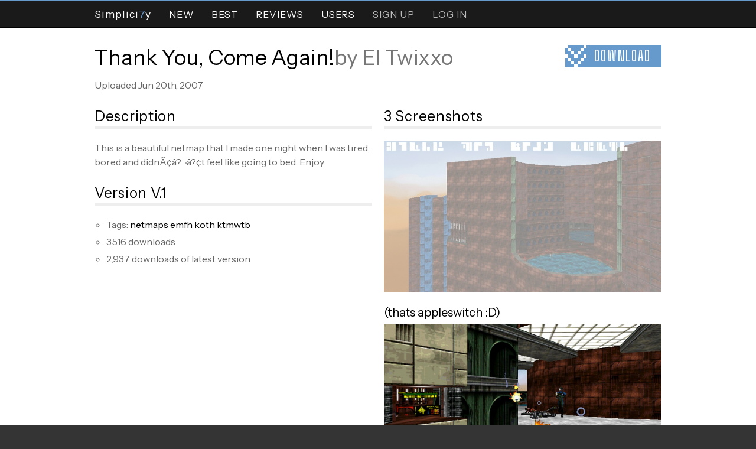

--- FILE ---
content_type: text/html; charset=utf-8
request_url: https://simplici7y.com/items/thank-you-come-again/
body_size: 6964
content:



<!DOCTYPE HTML>
<html lang="en">
<head>
    <!-- Google tag (gtag.js) -->
    <script async src="https://www.googletagmanager.com/gtag/js?id=G-R1B7GLGNXW"></script>
    <script>
      window.dataLayer = window.dataLayer || [];
      function gtag(){dataLayer.push(arguments);}
      gtag('js', new Date());

      gtag('config', 'G-R1B7GLGNXW');
    </script>
    <link rel="preconnect" href="https://fonts.googleapis.com">
    <link rel="preconnect" href="https://fonts.gstatic.com" crossorigin>
    <link href="https://fonts.googleapis.com/css2?family=Big+Shoulders+Text&family=Instrument+Sans:wght@400;700&display=swap" rel="stylesheet">
    <meta http-equiv="content-type" content="text/html;charset=UTF-8" />
    <meta name="description" content="This is a beautiful netmap that I made one night when I was tired, bored and didnÃ¢â?¬â?¢t feel like going to bed. Enjoy" />
    <title>Download Thank You, Come Again! by El Twixxo</title>
    <link rel="stylesheet" href="https://simplici7y.s3.amazonaws.com/static/css/global.css">
    <link rel="icon" type="image/png" href="https://simplici7y.s3.amazonaws.com/static/images/favicon.png" />
    <link rel="alternate" type="application/rss+xml" title="New Uploads" href="/items.rss"/>
    <link rel="alternate" type="application/rss+xml" title="New Reviews" href="/reviews.rss"/>
    <link rel="canonical" href="https://simplici7y.com/items/thank-you-come-again/" />
    <meta name="viewport" content="width=device-width, initial-scale=1.0">

    <meta property="og:title" content="Download Thank You, Come Again! by El Twixxo">
    <meta property="og:site_name" content="Simplici7y">
    <meta property="og:url" content="https://simplici7y.com/items/thank-you-come-again/">
    <meta property="og:description" content="This is a beautiful netmap that I made one night when I was tired, bored and didnÃ¢â?¬â?¢t feel like going to bed. Enjoy">
    <meta property="og:type" content="article">

    
        <meta property="article:published_time" content="2007-06-20T21:42:25+00:00">
        <meta property="article:author" content="El Twixxo">
        
            <meta property="article:modified_time" content="2007-06-20T21:42:25+00:00">
        

        
            
                <meta property="article:tag" content="koth">
            
                <meta property="article:tag" content="ktmwtb">
            
                <meta property="article:tag" content="emfh">
            
                <meta property="article:tag" content="netmaps">
            
        
    

    
    
        <meta property="og:image" content="https://simplici7y.s3.amazonaws.com/static/CACHE/images/screenshots/26/Thank_You__Come_Again_Picture/aa6139cc03fe82793a2c664d9224cef9.jpg">
    
</head>

<body>
    <div id="menu">
        <ul id="navigation">
            <li class="logo"><a href="/">Simplici<span>7</span>y</a></li>
            <li><a href="/">New</a></li>
            <li><a href="/?order=best">Best</a></li>
            <li><a href="/reviews/">Reviews</a></li>
            <li><a href="/users/">Users</a></li>

            
                <li><a href="/signup/" class="control">Sign Up</a></li>
                <li><a href="/login/" class="control">Log In</a></li>
            
        </ul>
    </div>

    

    <div id="container">
        
<div class="layout-1">
    <div class="map-header">
        <div class="map-title"><h1>Thank You, Come Again!</h1><h1><span>by <a href="/users/el-twixxo/">El Twixxo</a></span></h1></div>
        <div><a href="/items/thank-you-come-again/downloads/new" rel="nofollow" class="button down">Download</a></div>
    </div>
    <div>
        Uploaded Jun 20th, 2007
        
    </div>
</div>

<div class="layout-1-1">
    <div>
        <h2>Description</h2>
        

        <div class="markdown">
            <p>This is a beautiful netmap that I made one night when I was tired, bored and didnÃ¢â?¬â?¢t feel like going to bed. Enjoy</p>
        </div>

        <h2>Version V.1</h2>
        <div class="markdown">
            
        </div>

        <ul class="details">
            

            
            <li>Tags:
                
                <a href="/tags/netmaps/">netmaps</a>
                
                <a href="/tags/emfh/">emfh</a>
                
                <a href="/tags/koth/">koth</a>
                
                <a href="/tags/ktmwtb/">ktmwtb</a>
                
            </li>
            

            <li>3,516 downloads</li>
            
                <li>2,937 downloads of latest version</li>
            

            

            
        </ul>

        

        
    </div>

    <div class="screenshots">
        <h2>3 Screenshots</h2>

        <div class="screenshots-content">
        

        
        <div class="screenshot">
            

            <a href="https://simplici7y.s3.amazonaws.com/static/screenshots/26/Thank_You__Come_Again_Picture.jpg" target="_blank">
                <img alt="Screenshot titled &quot;&quot;" class="screenshot_content" src="https://simplici7y.s3.amazonaws.com/static/CACHE/images/screenshots/26/Thank_You__Come_Again_Picture/aa6139cc03fe82793a2c664d9224cef9.jpg">
            </a>

            
        </div>
        
        <div class="screenshot">
            
                <h3>(thats appleswitch :D)</h3>
            

            <a href="https://simplici7y.s3.amazonaws.com/static/screenshots/27/Picture_1.png" target="_blank">
                <img alt="Screenshot titled &quot;(thats appleswitch :D)&quot;" class="screenshot_content" src="https://simplici7y.s3.amazonaws.com/static/CACHE/images/screenshots/27/Picture_1/434a754591e942da3cb3e3c81be6cdb5.jpg">
            </a>

            
        </div>
        
        <div class="screenshot">
            

            <a href="https://simplici7y.s3.amazonaws.com/static/screenshots/28/Picture_2.png" target="_blank">
                <img alt="Screenshot titled &quot;&quot;" class="screenshot_content" src="https://simplici7y.s3.amazonaws.com/static/CACHE/images/screenshots/28/Picture_2/52b3cb3e5bc909fc8c8336994f4c035e.jpg">
            </a>

            
        </div>
        

        
        </div>
    </div>
</div>

    </div>

    

<div id="footer">
    <img src="https://simplici7y.s3.amazonaws.com/static/images/big-logo.svg" id="footer-logo" alt="Simplici7y" />
    <div id="footer-dark">
        <div id="community">
            
            <a href="https://alephone.lhowon.org/" class="community_box">
              <span>Aleph One</span> Play Marathon free.
            </a>
            
            <a href="https://discord.gg/ZuJRd8xJ" class="community_box">
              <span>Marathon Discord</span> Talk and play online.
            </a>
            
            <a href="http://forums.bungie.org/story/" class="community_box">
              <span>Marathon Story</span> The original Marathon forum.
            </a>
            
            <a href="https://github.com/rkuykendall/Simplici7y" class="community_box">
              <span>Github - Simplici7y</span> Source code for this site.
            </a>
            
        </div>
    </div>
</div>

</body>
</html>


--- FILE ---
content_type: text/css
request_url: https://simplici7y.s3.amazonaws.com/static/css/global.css
body_size: 4058
content:
:root {
  --text-xs-size: 0.75rem; /* 12px */
  --text-xs-lh: 1rem; /* 16px */

  --text-sm-size: 0.875rem; /* 14px */
  --text-sm-lh: 1.25rem; /* 20px */

  --text-base-size: 1rem; /* 16px */
  --text-base-lh: 1.5rem; /* 24px */

  --text-lg-size: 1.125rem; /* 18px */
  --text-lg-lh: 1.75rem; /* 28px */

  --text-xl-size: 1.25rem; /* 20px */
  --text-xl-lh: 1.75rem; /* 28px */

  --text-2xl-size: 1.5rem; /* 24px */
  --text-2xl-lh: 2rem; /* 32px */

  --text-3xl-size: 1.875rem; /* 30px */
  --text-3xl-lh: 2.25rem; /* 36px */

  --text-4xl-size: 2.25rem; /* 36px */
  --text-4xl-lh: 2.5rem; /* 40px */

  --color-primary-darker: #3B76BA;
  --color-primary: #6699cc;

  --color-secondary: #445e79;
  --color-success: #5ec269;
  --color-warn: #d87437;
  --color-danger: #e83733;

  --color-text-darkest: #000;
  --color-text-darker: #333;
  --color-text-medium: #666;
  --color-text-lightest: #767676;

  --color-darkest: #1A1A1A;
  --color-darker: #343434;
  --color-light: #A1A1A1;
  --color-lighter: #bbb;
  --color-lightest: #eee;
}

/* Meyer CSS Reset */

/* http://meyerweb.com/eric/tools/css/reset/
   v2.0 | 20110126
   License: none (public domain)
*/

html, body, div, span, applet, object, iframe,
h1, h2, h3, h4, h5, h6, p, blockquote, pre,
a, abbr, acronym, address, big, cite, code,
del, dfn, em, img, ins, kbd, q, s, samp,
small, strike, strong, sub, sup, tt, var,
b, u, i, center,
dl, dt, dd, ol, ul, li,
fieldset, form, label, legend,
table, caption, tbody, tfoot, thead, tr, th, td,
article, aside, canvas, details, embed,
figure, figcaption, footer, header, hgroup,
menu, nav, output, ruby, section, summary,
time, mark, audio, video {
    margin: 0;
    padding: 0;
    border: 0;
    font-size: 100%;
    font: inherit;
    vertical-align: baseline;
}
/* HTML5 display-role reset for older browsers */
article, aside, details, figcaption, figure,
footer, header, hgroup, menu, nav, section {
    display: block;
}
body {
    line-height: 1;
}
ol, ul {
    list-style: none;
}
blockquote, q {
    quotes: none;
}
blockquote:before, blockquote:after,
q:before, q:after {
    content: '';
    content: none;
}
table {
    border-collapse: collapse;
    border-spacing: 0;
}



/* Core Structure */

html {
  background-color: var(--color-darker);
}

body {
  background-color: white;
  overflow-wrap: anywhere;
}

@media screen and (max-width: 300px){
  html{
      width: 300px;
      overflow: auto;
  }
}

#container {
    max-width: 960px;
    margin: 0 auto;
    padding: 0 20px;
}
  .simple {
      max-width: 560px;
      padding: 30px 0;
      margin: auto;
  }
  .full {
    padding: 20px 0;
}

.layout-1 {
  width: 100%;
}

.layout-1-1 {
    display: grid;
    grid-template-columns: 470px 470px;
    gap: 20px;
    }
    @media (max-width: 1000px) {
        .layout-1-1 {
            grid-template-columns: 1fr 1fr;
            gap: 20px;
        }
    }
    @media (max-width: 600px) {
        .layout-1-1 {
            grid-template-columns: 1fr;
            max-width: 100%;
        }
    }

.layout-1-2-1 {
    display: grid;
    grid-template-columns: 220px 480px 220px;
    gap: 20px;
    }
    @media (max-width: 1000px) {
        .layout-1-2-1 {
            grid-template-columns: 1fr;
            gap: 0;
        }
        .sidebar {
            order: 9;
        }
    }


/* Buttons */

.button-bar {
    text-align: right;
}

.button,
input[type=submit],
button[type=submit],
form input[type=submit] {
    cursor: pointer;
    display: inline-block;
    padding: 7px 14px 7px 49px;
    background-color: var(--color-primary);
    color: white;
    border: none;
    white-space: nowrap;

    mask: url('../images/icons/generic.svg'), linear-gradient(#fff 0 0);
    mask-composite: exclude;
    mask-repeat: no-repeat;
    -webkit-mask-image: url("../images/icons/generic.svg"), linear-gradient(#fff 0 0);
    -webkit-mask-repeat: no-repeat;
    -webkit-mask-composite: destination-out;
    -webkit-mask-position: left;

    line-height: 22px;
    text-decoration: none;
    text-transform: uppercase;
    letter-spacing: 2px;

    font-family: 'Big Shoulders Text', 'Instrument Sans', sans-serif;
    font-size: 24px;
}

.map-header .button, button[type=submit] {
    min-width: 100px;
}

a.button:hover,
.button:hover {
    opacity: 0.8;
    color: white;
    }
    .button:active {
    position: relative;
    top: 1px;
}

.button.positive {
    background-color: var(--color-success);
}

.button.danger {
    background-color: var(--color-danger);
}

.button.change {
    background-color: var(--color-secondary);
}


/* Icons */
.button.skip {
  mask-image: url("../images/icons/chevron-right.svg"), linear-gradient(#fff 0 0);
  -webkit-mask-image: url("../images/icons/chevron-right.svg"),
    linear-gradient(#fff 0 0);
}
.button.next {
  mask-image: url("../images/icons/chevron-right.svg"), linear-gradient(#fff 0 0);
  -webkit-mask-image: url("../images/icons/chevron-right.svg"),
    linear-gradient(#fff 0 0);
}
.button.down {
  mask-image: url("../images/icons/chevron-down.svg"), linear-gradient(#fff 0 0);
  -webkit-mask-image: url("../images/icons/chevron-down.svg"),
    linear-gradient(#fff 0 0);
}

.button.accept {
  mask-image: url("../images/icons/add.svg"), linear-gradient(#fff 0 0);
  -webkit-mask-image: url("../images/icons/add.svg"), linear-gradient(#fff 0 0);
}
.button.add {
  mask-image: url("../images/icons/add.svg"), linear-gradient(#fff 0 0);
  -webkit-mask-image: url("../images/icons/add.svg"), linear-gradient(#fff 0 0);
}

.button.cancel {
  mask-image: url("../images/icons/chevron-left.svg"), linear-gradient(#fff 0 0);
  -webkit-mask-image: url("../images/icons/chevron-left.svg"),
    linear-gradient(#fff 0 0);
}
.button.delete {
  mask-image: url("../images/icons/delete.svg"), linear-gradient(#fff 0 0);
  -webkit-mask-image: url("../images/icons/delete.svg"),
    linear-gradient(#fff 0 0);
}

.button.edit-txt {
  mask-image: url("../images/icons/edit.svg"), linear-gradient(#fff 0 0);
  -webkit-mask-image: url("../images/icons/edit.svg"), linear-gradient(#fff 0 0);
}


/* Global Text */

html, body, h4, h5, input  {
    color: var(--color-text-medium);
    font-family: 'Instrument Sans', sans-serif;
    font-size: var(--text-base-size);
    line-height: var(--text-base-lh);
}

h1, h2, h3, legend {
     line-height: 1.2em;
     color: var(--color-text-darkest);
}

h1 {
  /* Header for a whole page */
  font-size: var(--text-4xl-size);
  line-height: var(--text-4xl-lh);
}
h1 a {
  text-decoration: none;
}
h1 span,
h1 span a {
  color: var(--color-text-lightest);
}

h2 {
  /* Header for a section */
  font-size: var(--text-2xl-size);
  line-height: var(--text-2xl-lh);
  margin: 25px 0 20px 0;
  border-bottom: 5px solid var(--color-lightest);
  font-weight: normal;
  letter-spacing: 0.03em;
}

h3, legend, .search {
    /* Header for a item */
    margin: 0;
    font-size: var(--text-xl-size);
    line-height: var(--text-xl-lh);
    padding-bottom: 10px;
    }
    h3 span,
    h3 span a {
      /* grey part of the title */
    color: var(--color-text-lightest);
    text-decoration: none;
}

h3 + h4 {
    /* Subheader */
    margin: -10px 0 0;
}

h4, h4 a {
    color: var(--color-text-lightest);
}

h5 {
    color: var(--color-text-darkest);
    margin-bottom: 2px;
}


label,
input,
select,
textarea {
        font-size: var(--text-lg-size);
        line-height: var(--text-lg-lh);
        color: var(--color-text-medium);
    }
    textarea {
        font-size: var(--text-base-size);
        line-height: var(--text-base-lh);
    }
    input.file {
        font-size: var(--text-base-size);
        line-height: var(--text-base-lh);
}

p {
    font-size: var(--text-base-size);
    line-height: var(--text-base-lh);
}

p, ul, ol {
    margin-bottom: 1.4em;
}

acronym { /* for sidebar acronyms ( KTMWTB, EMFH... ) */
    border: 0;
}

strong, b {
    font-weight: bold;
}

a, a img {
    color: var(--color-text-darkest);
    }
    a img {
        border: 0;
    }
    a:hover {
        color: var(--color-primary);
    }
    a:active {
        color: #fff;
        background-color: var(--color-primary);
}

li {
    padding: 0 0 0 20px;
}

ol.details {
    list-style: decimal outside;
  }
  ul.details {
      list-style: circle outside;
  }
  .details li {
      margin: 0 0 5px 20px;
      padding: 0 0 0 0;
  }
  .details li a:active {
    color: white;
}



/* Markdown */
.markdown li {
    margin: 0 0 0 20px;
    padding: 0 0 0 0;
}
.markdown ol {
    list-style: decimal outside;
}
.markdown ul {
    list-style: circle outside;
}
.markdown em {
    font-style: italic;
}
.markdown strong {
    font-weight: bold;
}
.markdown p {
    overflow: hidden;
}
.markdown li p {
    overflow: visible;
}

/* Header Menu */
div#menu {
    background-color: var(--color-darkest);
    border-bottom: 1px solid #000;
    border-top: 2px solid var(--color-primary);
    margin-bottom: 30px;
}
div#menu #navigation {
    display: flex;
    flex-direction: row;
    flex-wrap: wrap;
    margin: 0 auto;
    max-width: 990px;
    padding: 0;
    width: 100%;
}
div#menu #navigation li {
    padding: 0;
}

@media screen and (max-width: 600px) {
    #navigation .logo {
        width: 100%;
    }
}

div#menu a {
    display: block;
    margin: 5px;
    padding: 5px 10px;
    letter-spacing: 1px;
    text-transform: uppercase;
    }
    div#menu a:link,
    div#menu a:visited {
        color: #fff;
        text-decoration: none;
    }
    div#menu ul li a:active,
    div#menu ul li a:hover {
        background-color: #000;
        color: #fff;
}
div#menu li.logo a {
    text-transform: none;
    font-size: 1.1em;
    }
    li.logo a span {
        color: var(--color-primary);
}
div#menu a.control {
    color: var(--color-lighter);
}
div#menu a.username {
    max-width: 177px;
    overflow: hidden;
    text-overflow: ellipsis;
    overflow-wrap: normal;
}



/* Footer */

div#footer {
    text-align: center;
    display: flex;
    align-items: center;
    flex-direction: column;
}

#footer-logo {
    width: 100%;
    max-width: 980px;
}

div#footer .community_box {
    text-decoration: none;
    text-align: left;
    border: 2px solid #111;
    float: left;
    background-color: #222;
    padding: 10px;
    color: #898989;
}
div#footer .community_box span {
    display: block;
    color: #fff;
    text-transform: uppercase;
    letter-spacing: 2px;
    font-size: var(--text-base-size);
    line-height: var(--text-base-lh);
    text-decoration: none;
}
div#footer .community_box:hover {
    border-color: white;
    outline: thin solid black;
    background-color: #222;
}
div#footer div#footer-dark {
    background-color: var(--color-darker);
    border-top: 1px solid black;
    width: 100%;
    box-shadow: 0 -7px 0 rgba(0, 0, 0, 0.07);
}
div#footer div#community {
    width: 100%;
    max-width: 1000px;

    margin: 10px auto;
    padding: 0 10px;
    box-sizing: border-box;

    display: grid;
    grid-template-columns: repeat(auto-fit, minmax(237px, 1fr));
    column-gap: 10px;
    row-gap: 10px;
}



/* Notices */
.messages li {
    color: #333;

    padding: 7px 20px;
    max-width: 900px;
    margin: 0 auto 20px;
    font-size: var(--text-base-size);
    line-height: var(--text-base-lh);

    border-width: 1px;
    border-style: solid;

    text-decoration: none;

    border-radius: 2px;
}

.messages li p {
    margin-bottom: 0;
}

.messages li.info {
    background-color: #F5F5F5;
    border-color: #DEDEDE;
}

.messages li.error {
    background-color: #fbe3e4;
    border-color: #fbc2c4;
}

.messages li.success {
    background-color: #e6efc2;
    border-color: #c6d880;
}

.messages li.warning {
    background-color: #fbf5d3;
    border-color: #f1d576;
}


/* Navblocks */

.navblock {
  display: inline-grid;
  width: 220px;
  margin: 0;
  padding: 0;
}

.navblock ul {
    margin-bottom: 20px;
    }
    .navblock ul li {
        list-style: none;
    }
    .navblock ul li a:link,
    .navblock ul li a:visited {
        color: var(--color-text-medium);
        text-decoration: none;
    }
    .navblock ul li a:hover {
        color: #336699;
    }
    .navblock ul li a:active {
        color: #fff;
}

#search {
    max-width: 200px;
    padding: 2px;
    margin: 0 0 15px;

    font-size: inherit;
    border: solid 3px var(--color-lightest);
}
#search:hover {
    border-color: var(--color-primary);
}


/* Forms */

.errorlist {
    color: var(--color-danger);
    }
    .errorlist li {
        padding: 0 0 1rem 0;
}

form .helptext {
    display: block;
}

form input:not([type=checkbox], [type=radio]),
form select,
form textarea {
    border: solid 1px var(--color-lighter);
    color: var(--color-text-medium);
    background-color: #fff;

    width: 100%;
    padding: 12px 20px;
    margin: 8px 0;
    display: inline-block;
    box-sizing: border-box;

    }
    input[type=checkbox] {
      margin: 0;
    }
    form textarea.summary {
        height: 200px;
}

.help-text {
    font-size: 0.8em;
    color: var(--color-light);
}

/* Used on new item form */
div#id_popular_tags {
    display: flex;
    flex-direction: row;
    flex-wrap: wrap;
    gap: 1rem;
}


/* Maps */

div.map {
    margin-bottom: 40px;
    clear: both;
    overflow: auto;
}

.map-header {
    display: flex;
    gap: 20px;
    justify-content: space-between;
    margin-bottom: 15px;
}

.map-title {
    display: flex;
    column-gap: 1ch;
    flex-wrap: wrap;
}

div.markdown img {
    float: right;
    padding: 5px;
    margin: 0 0 15px 15px;
    background-color: #000;
}

@media (max-width: 600px) {
    .map-header {
        flex-direction: column;
    }

    div.markdown img,
    .screenshot_thumb {
        float: none;
        margin: 0;
        max-width: 100%;
        max-height: none;
    }
}

/* Reviews */

div.review {
    margin-bottom: 30px;
}

.review-header {
    margin-bottom: 5px;
}

.truncated {
    max-height: 1000px;
    text-overflow: ellipsis;
    overflow: hidden;
    -webkit-mask-image: linear-gradient(180deg, #000 60%, transparent);
    mask-image: linear-gradient(180deg, #000 60%, transparent);
}

.read-more {
    color: var(--color-primary);
    position: relative;
    top: -2ch;
}


/* Screenshots */
.screenshots-content {
    display: flex;
    flex-direction: column;
    gap: 20px;
}

.screenshots img {
  background-color: black;
  margin-bottom: 15px;
  width: 100%;
}

.screenshots h3 {
  margin-bottom: 5px;
  padding: 0;
}

.screenshot_thumb {
  max-width: 150px;
  max-height: 200px;
}

.screenshot_content {
    width: 100%;
}


/* Star Rating */

.star-rating {
    float: right;
    list-style: none;
    margin: 0;
    padding: 0;
    width: 125px;
    height: 25px;
    position: relative;
    background: url('../images/star_rating.png') top left repeat-x;
    background-size: 25px;
}

.star-rating li {
    padding: 0;
    margin: 0;
}

.star-rating li.current-rating {
    background: url('../images/star_rating.png') left 25px;
    background-size: 25px;
    height: 25px;
    display: block;
    text-indent: -9000px;
    z-index: 1;
}



/* Pagination */

.pagination {
  clear: both;
    padding: 3px;
    margin: 3px;
    text-align: center;
    }
    .pagination a, span.current {
        background-color: #F5F5F5;
        padding: 2px 5px;
        margin: 2px;
        border: 1px solid #DEDEDE;
        border-top: 1px solid var(--color-lightest);
        border-left: 1px solid var(--color-lightest);
        text-decoration: none;
        line-height: 22px;
        }
        .pagination a:hover {
            background-color: #dff4ff;
            border: 1px solid #c2e1ef;
            color: var(--color-primary-darker)
        }
        .pagination a:active {
            background-color: var(--color-primary);
            border: 1px solid var(--color-primary);
            color: #fff;
    }
    .pagination span.current {
        background-color: #FFF;
        border: 1px solid var(--color-primary);
        color: var(--color-primary-darker);
    }
    .pagination span.disabled {
        padding: 2px 5px 2px 5px;
        margin: 2px;
        border: 1px solid var(--color-lightest);
        color: var(--color-lighter);
        cursor: not-allowed;
}


--- FILE ---
content_type: image/svg+xml
request_url: https://simplici7y.s3.amazonaws.com/static/images/icons/chevron-down.svg
body_size: 149
content:
<svg shape-rendering="crispEdges" viewBox="0 -.5 7 7" xmlns="http://www.w3.org/2000/svg"><path d="m6.5-.5v1m0 2v1m-1-3v1m0 2v1m-1-3v1m0 2v1m-1-3v1m0 2v1m-1-5v1m0 2v1m-1-5v1m0 2v1m-1-5v1m0 2v1" stroke="#000"/></svg>

--- FILE ---
content_type: image/svg+xml
request_url: https://simplici7y.s3.amazonaws.com/static/images/big-logo.svg
body_size: 2115
content:
<svg viewBox="0 0 945 200" xmlns="http://www.w3.org/2000/svg" xmlns:xlink="http://www.w3.org/1999/xlink">
  <clipPath id="a">
    <path clip-rule="evenodd" d="m90 418.5h612v-154.34h-612z"/>
  </clipPath>
  <g fill="#1a1a1a" transform="matrix(.99955986 -.02966624 .02966624 .99955986 -1.010441 22.020221)">
    <g clip-path="url(#a)" stroke-width=".117461" transform="matrix(1.1749441 0 0 -1.1939732 398.76017 488.27785)">
      <path d="m405.13811 279.65402c35.31374 2.83234 58.94954 28.50977 58.94954 62.93045.005-3.74714-.33047-7.49409-1.00396-11.181 1.65385 9.05368 1.26441 18.4694-1.13196 27.36103-2.39675 8.89302-6.80106 17.26183-12.79857 24.31975-5.99752 7.0579-13.58824 12.80495-22.0583 16.70031-8.47008 3.89534-17.81949 5.93902-27.16891 5.93902s-18.69883-2.04368-27.1689-5.93902c-8.47007-3.89536-16.06077-9.64241-22.05829-16.70031-5.99753-7.05792-10.40184-15.42673-12.79811-24.31977-1.19813-4.44651-1.89426-9.0241-2.08371-13.62194-.0352-.8546-.0527-1.70741-.0527-2.55807 0-34.42068 23.6358-60.09811 58.94955-62.93045v38.68543c-22.43665 2.74331-37.05951 19.44451-37.05951 41.28053 0 24.36751 17.50949 41.59795 42.27166 41.59795s42.27166-17.23044 42.27166-41.59795c0-21.83602-14.62286-38.53722-37.0595-41.28053z"/>
      <path d="m435.6704 359.61998a35.744443 35.174762 0 1 1 -71.48888 0 35.744443 35.174762 0 1 1 71.48888 0z" fill="#69c"/>
    </g>
    <g transform="matrix(11.348464 0 0 11.348464 -5570.7441 -1603.2169)">
      <path d="m498.35834 156.446q0 .54143-.25515 1.0704-.24893.52898-.70323.89615-.49786.39829-1.16375.62232-.65966.22404-1.59315.22404-1.00194 0-1.80474-.1867-.79657-.1867-1.62426-.55387v-1.54336h.0871q.70323.58498 1.62427.90237.92104.31738 1.73006.31738 1.14508 0 1.77985-.4294.64099-.4294.64099-1.14508 0-.6161-.30494-.90859-.29871-.29249-.91481-.4543-.46675-.12446-1.01439-.20536-.54142-.0809-1.1513-.20537-1.2322-.26138-1.82964-.88992-.5912-.63477-.5912-1.64916 0-1.16375.98327-1.90431.98327-.74679 2.49552-.74679.97705 0 1.79229.18669.81525.1867 1.44379.46052v1.45624h-.0871q-.52898-.44807-1.39401-.74056-.8588-.29872-1.76117-.29872-.9895 0-1.59315.41073-.59744.41074-.59744 1.05796 0 .57876.29872.90859.29872.32983 1.05173.50408.39829.0871 1.13263.21159.73434.12447 1.24465.25515 1.03305.27383 1.55581.8277.52275.55386.52275 1.54958z"/>
      <path d="m501.50108 150.97577h-1.31933v-1.21353h1.31933zm-.0747 8.11511h-1.16997v-6.95136h1.16997z"/>
      <path d="m513.88533 159.09088h-1.16997v-3.95798q0-.44807-.0436-.86503-.0373-.41696-.16803-.66589-.14314-.2676-.41074-.40451-.26759-.13691-.77168-.13691-.49163 0-.98327.24893-.49164.24271-.98327.62232.0187.14314.0311.33606.0125.1867.0125.37339v4.44962h-1.16997v-3.95798q0-.46052-.0436-.87125-.0373-.41696-.16803-.66589-.14313-.2676-.41073-.39829-.2676-.13691-.77169-.13691-.47918 0-.9646.23648-.47919.23649-.95838.60366v5.19018h-1.16997v-6.95136h1.16997v.77168q.54765-.4543 1.08907-.70945.54765-.25515 1.16375-.25515.70945 0 1.20108.29871.49786.29872.74057.8277.70945-.59744 1.29443-.85881.58499-.2676 1.25087-.2676 1.14508 0 1.6865.697.54765.69078.54765 1.93543z"/>
      <path d="m522.25559 155.53119q0 .84636-.24271 1.54958-.2427.69701-.68455 1.18242-.41074.46052-.97083.71567-.55387.24893-1.17619.24893-.54143 0-.98328-.11824-.43562-.11824-.88992-.36717v2.91248h-1.16997v-9.51534h1.16997v.72812q.46674-.39207 1.04551-.65344.58498-.2676 1.24464-.2676 1.2571 0 1.9541.95216.70323.94593.70323 2.63243zm-1.20731.0311q0-1.25709-.4294-1.87942-.42941-.62232-1.31933-.62232-.50408 0-1.01439.21781-.51031.21782-.97705.57254v3.93931q.49786.22404.85259.30494.36094.0809.81524.0809.97705 0 1.52469-.65966.54765-.65966.54765-1.9541z"/>
      <path d="m525.26142 159.09088h-1.16997v-9.68336h1.16997z"/>
      <path d="m528.83355 150.97577h-1.31932v-1.21353h1.31932zm-.0747 8.11511h-1.16997v-6.95136h1.16997z"/>
      <path d="m536.21432 158.65525q-.58498.28005-1.11396.43563-.52275.15558-1.11396.15558-.75301 0-1.38156-.21781-.62855-.22404-1.07662-.67211-.4543-.44807-.70323-1.13263-.24893-.68456-.24893-1.59937 0-1.70517.93349-2.676.93971-.97082 2.47685-.97082.59743 0 1.16997.16802.57876.16803 1.05795.41074v1.30065h-.0622q-.5352-.41695-1.10774-.64099-.56631-.22404-1.10774-.22404-.99571 0-1.57448.67211-.57253.66589-.57253 1.96033 0 1.25709.56009 1.93542.56631.67211 1.58692.67211.35473 0 .7219-.0933.36717-.0933.65966-.24271.25516-.13069.47919-.27382.22404-.14936.35473-.25516h.0622z"/>
      <path d="m538.97122 150.97577h-1.31933v-1.21353h1.31933zm-.0747 8.11511h-1.16997v-6.95136h1.16997z"/>
      <path d="m547.36015 151.21226-4.19447 7.87862h-1.33177l4.46206-8.17734h-5.27731v-1.08907h6.34149z" fill="#69c"/>
      <path d="m555.3259 152.13952-4.05756 9.51534h-1.25087l1.29444-2.90003-2.76935-6.61531h1.26954l2.13458 5.15284 2.15324-5.15284z"/>
    </g>
  </g>
</svg>
